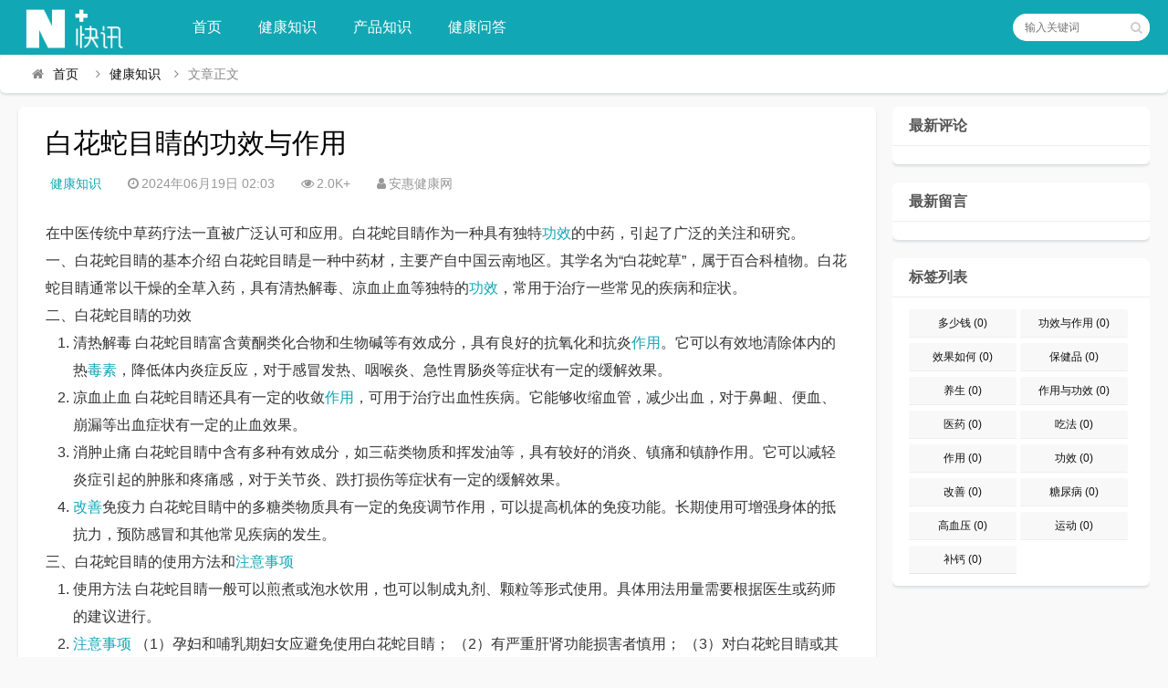

--- FILE ---
content_type: text/html; charset=utf-8
request_url: https://www.jk361.net/561.html
body_size: 6978
content:

<!DOCTYPE html>
<html lang="zh-CN">
<head>
<meta charset="UTF-8">
<meta name="viewport" content="width=device-width, initial-scale=1.0, minimum-scale=1.0, maximum-scale=1.0, user-scalable=no">
<meta name="renderer" content="webkit">
<meta name="force-rendering" content="webkit">
<meta http-equiv="X-UA-Compatible" content="IE=edge,Chrome=1">
<meta name="applicable-device" content="pc,mobile"> 
<title>白花蛇目睛的功效与作用-安惠健康网</title>
<meta name="keywords" content="" />
<meta name="description" content="在中医传统中草药疗法一直被广泛认可和应用。白花蛇目睛作为一种具有独特功效的中药，引起了广泛的关注和研究。..." />
<link rel="shortcut icon" href="https://www.jk361.net/zb_users/theme/suiranx_news/image/favicon_default.ico">
<link rel="stylesheet" href="https://www.jk361.net/zb_users/theme/suiranx_news/fontawesome/css/font-awesome.min.css" type="text/css">
<link rel="stylesheet" href="https://www.jk361.net/zb_users/theme/suiranx_news/style/style.css?ver=6.2" type="text/css">
<script src="https://www.jk361.net/zb_system/script/jquery-latest.min.js" type="text/javascript"></script>
<script src="https://www.jk361.net/zb_system/script/zblogphp.js" type="text/javascript"></script>
<script src="https://www.jk361.net/zb_system/script/c_html_js_add.php" type="text/javascript"></script>
<style type="text/css">
.com-submit,#header,.nav,#mainav .navbox,.swiper-pagination-bullet-active,#divTags li a:hover,a.page-numbers:hover,.tag-wrap a:hover,.loglist li.con:hover .more,.aside_hot .list-1, .aside_hot .list-2, .aside_hot .list-3,.header .contribute .a{background-color:#;}
a:hover,.mcolor,.wapost h2 i.fa,#backtop:hover,.art-main a{color:#;}
#sidebar .aside_new_search, #sidebar .widget{border-top:3px solid #;}
a.page-numbers:hover,.tag-wrap a:hover{border:1px solid #;}
.logbox blockquote{border-left: 4px solid #;}
.link-box .title{border-bottom:3px solid #;}
	    .nav ul ul,.nav li.active >a,.nav li:hover >a,.nav ul li:hover > ul{background-color:##1197a2;}</style>
</head>
<body>
    <div id="header">
        <div class="header wrap">
            <div class="logo">
                <a href="https://www.jk361.net/" title="安惠健康网"><img src="https://www.jk361.net/zb_users/theme/suiranx_news/image/logo_default.png" alt="安惠健康网"></a>
            </div>
            <div id="monavber" class="nav" data-type="article" data-infoid="2">
                <ul class="navbar">
                    <li id="nvabar-item-index"><a href="https://www.jk361.net/">首页</a></li>
                    <li id="navbar-category-2"><a href="https://www.jk361.net/jkzs.html">健康知识</a></li>



<li id="navbar-category-3"><a href="https://www.jk361.net/cpzs.html">产品知识</a></li>



<li id="navbar-category-6"><a href="https://www.jk361.net/ask/">健康问答</a></li>



                </ul>
            </div>           
                          
            <div id="mnav"><i class="fa fa-bars"></i></div>
            <div id="search"><i class="fa fa-search"></i></div>
            <div class="search">
                <form name="search" method="get" action="https://www.jk361.net/search.php?act=search">
                    <input type="text" name="q" placeholder="输入关键词"/>
                    <button type="submit" class="submit" value="搜索"><i class="fa fa-search"></i></button>
                </form>
            </div>
              
        </div>
    </div>   
      

<div class="breadnav pagenow card">
    <div class="wrap">
        <i class="fa fa-home"></i><a title="首页" href="https://www.jk361.net/">首页</a>
                <i class="fa fa-angle-right"></i><a href="https://www.jk361.net/jkzs.html" target="_blank">健康知识</a><i class="fa fa-angle-right"></i>文章正文                                    </div>
</div>
<div class="wrap">
    <!-- 广告位AD6  -->
                     
    <div id="content">
        <div id="contentleft">
    		            
<div class="logbox card">
    <h1>白花蛇目睛的功效与作用</h1>
    <div class="data">
        <a href="https://www.jk361.net/jkzs.html" class="mcolor">健康知识</a>
        <i class="fa fa-clock-o"></i>2024年06月19日 02:03        <span class="view-num"><i class="fa fa-eye"></i>2.0K+</span>
        <i class="fa fa-user"></i>安惠健康网		        
    </div>
    <!-- 广告位AD2  -->
                	    
    <div class="logcon">
        <div class="art-main"><div class="newsad"></div><p>在中医传统中草药疗法一直被广泛认可和应用。白花蛇目睛作为一种具有独特<a href="https://www.jk361.net/tags/gongxiao.html">功效</a>的中药，引起了广泛的关注和研究。</p><p>一、白花蛇目睛的基本介绍
白花蛇目睛是一种中药材，主要产自中国云南地区。其学名为“白花蛇草”，属于百合科植物。白花蛇目睛通常以干燥的全草入药，具有清热解毒、凉血止血等独特的<a href="https://www.jk361.net/tags/gongxiao.html"  target="_blank">功效</a>，常用于治疗一些常见的疾病和症状。</p><p>二、白花蛇目睛的功效</p><ol class=" list-paddingleft-2"><li><p>清热解毒
白花蛇目睛富含黄酮类化合物和生物碱等有效成分，具有良好的抗氧化和抗炎<a href="https://www.jk361.net/tags/zuoyong.html">作用</a>。它可以有效地清除体内的热<a href="https://www.jk361.net/tags/dusu.html">毒素</a>，降低体内炎症反应，对于感冒发热、咽喉炎、急性胃肠炎等症状有一定的缓解效果。</p></li><li><p>凉血止血
白花蛇目睛还具有一定的收敛<a href="https://www.jk361.net/tags/zuoyong.html"  target="_blank">作用</a>，可用于治疗出血性疾病。它能够收缩血管，减少出血，对于鼻衄、便血、崩漏等出血症状有一定的止血效果。</p></li><li><p>消肿止痛
白花蛇目睛中含有多种有效成分，如三萜类物质和挥发油等，具有较好的消炎、镇痛和镇静作用。它可以减轻炎症引起的肿胀和疼痛感，对于关节炎、跌打损伤等症状有一定的缓解效果。</p></li><li><p><a href="https://www.jk361.net/tags/gaishan.html">改善</a>免疫力
白花蛇目睛中的多糖类物质具有一定的免疫调节作用，可以提高机体的免疫功能。长期使用可增强身体的抵抗力，预防感冒和其他常见疾病的发生。</p></li></ol><p>三、白花蛇目睛的使用方法和<a href="https://www.jk361.net/tags/zhuyishixiang.html">注意事项</a></p><ol class=" list-paddingleft-2"><li><p>使用方法
白花蛇目睛一般可以煎煮或泡水饮用，也可以制成丸剂、颗粒等形式使用。具体用法用量需要根据医生或药师的建议进行。</p></li><li><p><a href="https://www.jk361.net/tags/zhuyishixiang.html"  target="_blank">注意事项</a>
（1）孕妇和哺乳期妇女应避免使用白花蛇目睛；
（2）有严重肝肾功能损害者慎用；
（3）对白花蛇目睛或其他药物过敏者禁用；
（4）在使用白花蛇目睛期间，应注意观察身体反应，如有不适应及时停止使用并咨询医生。</p></li></ol><p>四、总结
白花蛇目睛作为一种传统中药材，具有多种<a href="https://www.jk361.net/tags/gongxiaoyuzuoyong.html">功效与作用</a>。它不仅可以清热解毒、凉血止血，还有助于消肿止痛、<a href="https://www.jk361.net/tags/gaishan.html"  target="_blank">改善</a>免疫力。使用白花蛇目睛时需要注意适量使用和遵循医嘱，尤其是孕妇和特殊人群需要特别注意。通过合理使用和应用白花蛇目睛，我们能够更好地发挥其药用价值，促进身体<a href="https://www.jk361.net/tags/jiankang.html">健康</a>和疾病康复。</p><p>结语：
我深知文章内容的质量和排版对于优化排名的重要性。通过对文章首段的介绍，读者已经了解了文章的中心思想，并且对白花蛇目睛的<a href="https://www.jk361.net/tags/gongxiaoyuzuoyong.html"  target="_blank">功效与作用</a>有了初步了解。在接下来的内容中，我详细介绍了白花蛇目睛的基本介绍、功效、使用方法和注意事项等方面的内容，以满足读者的需求并解答相关问题。我在文中使用了专业的话语和术语，使文章更具有可信度和权威性。我通过简洁而有力的结尾总结了全文内容，进一步强调了合理使用和应用白花蛇目睛的必要性。希望这篇文章能够满足读者的期望，为他们在了解和使用白花蛇目睛方面提供有价值的信息。如果您还有任何疑问或需要进一步了解，请随时与我联系。</p><div class="newsad"></div></div>
        <p id="tag-wrap" class="tag-wrap">
        	    	</p> 
        <!-- 广告位AD3  -->
                            	   
                <div class="nextlog">
                        <a href="https://www.jk361.net/560.html" class="prev">
                <small>上一篇</small>
                <i class="fa fa-angle-left fa-3x"></i>
                <h2>蟛蜞的功效与作用</h2>
            </a>
                        
                        <a href="https://www.jk361.net/562.html" class="next">
                <small>下一篇</small>
                <h2>八哥的功效与作用</h2>
                <i class="fa fa-angle-right fa-3x"></i>
            </a>
                    </div>	
                <div class="link-box">
            <p class="title">相关文章</p>
            <ul class="loglist"> 
                                                <li class="con">
                        <div class="info"> 
                            <span class="sn"><a href="https://www.jk361.net/jkzs.html" class="mcolor">健康知识</a></span>
                        </div>
                        <div class="des">
                            <a class="h2" href="https://www.jk361.net/709.html" title="麦冬的功效与作用">麦冬的功效与作用</a>
                            <a href="https://www.jk361.net/709.html" title="麦冬的功效与作用" class="pic">
                                <img class="img br img-cover" src="https://www.jk361.net/zb_users/theme/suiranx_news/image/random_img/9.jpg" alt="麦冬的功效与作用">
                            </a>
                            <div class="text">
                              <p>在传统中医中，麦冬（学名：Ophiopogon japonicus）是一种被广泛使用的草药，它拥有悠久的历史和丰富的药用价值。本文将详细介绍麦冬的功效...</p>
                              <p class="data">
                                <span class="time"><i class="fa fa-clock-o"></i>2025-01-13</span>
                                <span class="view"><i class="fa fa-eye"></i>2.4K+</span>
                                <span class="tag">
                                                        			</span>
                              </p>
                            </div>
                        </div>
                        <a href="https://www.jk361.net/709.html" title="麦冬的功效与作用" class="more">详细阅读<i class="fa fa-angle-right"></i></a> 
                    </li>  
                                    <li class="con">
                        <div class="info"> 
                            <span class="sn"><a href="https://www.jk361.net/jkzs.html" class="mcolor">健康知识</a></span>
                        </div>
                        <div class="des">
                            <a class="h2" href="https://www.jk361.net/708.html" title="西洋参的功效与作用">西洋参的功效与作用</a>
                            <a href="https://www.jk361.net/708.html" title="西洋参的功效与作用" class="pic">
                                <img class="img br img-cover" src="https://www.jk361.net/zb_users/theme/suiranx_news/image/random_img/4.jpg" alt="西洋参的功效与作用">
                            </a>
                            <div class="text">
                              <p>西洋参，作为一种珍贵的药材，自古以来就被广泛应用于中医药中。它不仅具有滋补强壮、提高免疫力的作用，还对许多疾病有着独特的治疗效果。本文将详细介绍西洋参...</p>
                              <p class="data">
                                <span class="time"><i class="fa fa-clock-o"></i>2024-12-18</span>
                                <span class="view"><i class="fa fa-eye"></i>2.5K+</span>
                                <span class="tag">
                                                        			</span>
                              </p>
                            </div>
                        </div>
                        <a href="https://www.jk361.net/708.html" title="西洋参的功效与作用" class="more">详细阅读<i class="fa fa-angle-right"></i></a> 
                    </li>  
                                    <li class="con">
                        <div class="info"> 
                            <span class="sn"><a href="https://www.jk361.net/jkzs.html" class="mcolor">健康知识</a></span>
                        </div>
                        <div class="des">
                            <a class="h2" href="https://www.jk361.net/693.html" title="活络油的作用与功效">活络油的作用与功效</a>
                            <a href="https://www.jk361.net/693.html" title="活络油的作用与功效" class="pic">
                                <img class="img br img-cover" src="https://www.jk361.net/zb_users/theme/suiranx_news/image/random_img/4.jpg" alt="活络油的作用与功效">
                            </a>
                            <div class="text">
                              <p>人们常常因为长时间的工作或学习而感到身体疲惫和肌肉僵硬。活络油作为一种传统的外用保健品，因其独特的作用与功效，越来越受到人们的青睐。本文将详细介绍活络...</p>
                              <p class="data">
                                <span class="time"><i class="fa fa-clock-o"></i>2024-11-28</span>
                                <span class="view"><i class="fa fa-eye"></i>1.7K+</span>
                                <span class="tag">
                                                        			</span>
                              </p>
                            </div>
                        </div>
                        <a href="https://www.jk361.net/693.html" title="活络油的作用与功效" class="more">详细阅读<i class="fa fa-angle-right"></i></a> 
                    </li>  
                                    <li class="con">
                        <div class="info"> 
                            <span class="sn"><a href="https://www.jk361.net/jkzs.html" class="mcolor">健康知识</a></span>
                        </div>
                        <div class="des">
                            <a class="h2" href="https://www.jk361.net/689.html" title="肾阳虚食疗方法：传统与现代的结合">肾阳虚食疗方法：传统与现代的结合</a>
                            <a href="https://www.jk361.net/689.html" title="肾阳虚食疗方法：传统与现代的结合" class="pic">
                                <img class="img br img-cover" src="https://www.jk361.net/zb_users/theme/suiranx_news/image/random_img/10.jpg" alt="肾阳虚食疗方法：传统与现代的结合">
                            </a>
                            <div class="text">
                              <p>在中医理论中，肾阳虚是指肾脏阳气不足的状态。这种状况可能导致身体多种不适症状，如畏寒、乏力、腰膝酸软等。食疗作为一种温和的治疗方法，对于改善和缓解肾阳...</p>
                              <p class="data">
                                <span class="time"><i class="fa fa-clock-o"></i>2024-11-20</span>
                                <span class="view"><i class="fa fa-eye"></i>1.3K+</span>
                                <span class="tag">
                                                        			</span>
                              </p>
                            </div>
                        </div>
                        <a href="https://www.jk361.net/689.html" title="肾阳虚食疗方法：传统与现代的结合" class="more">详细阅读<i class="fa fa-angle-right"></i></a> 
                    </li>  
                                    <li class="con">
                        <div class="info"> 
                            <span class="sn"><a href="https://www.jk361.net/jkzs.html" class="mcolor">健康知识</a></span>
                        </div>
                        <div class="des">
                            <a class="h2" href="https://www.jk361.net/680.html" title="橄榄油对男性性功能的好处：一项全面分析">橄榄油对男性性功能的好处：一项全面分析</a>
                            <a href="https://www.jk361.net/680.html" title="橄榄油对男性性功能的好处：一项全面分析" class="pic">
                                <img class="img br img-cover" src="https://www.jk361.net/zb_users/theme/suiranx_news/image/random_img/8.jpg" alt="橄榄油对男性性功能的好处：一项全面分析">
                            </a>
                            <div class="text">
                              <p>男性健康问题越来越受到重视。男性性功能问题尤为突出。许多男性都在寻找提高性功能的方法，而橄榄油作为一种天然的食用油，近年来被认为对男性性功能有一定的好...</p>
                              <p class="data">
                                <span class="time"><i class="fa fa-clock-o"></i>2024-11-18</span>
                                <span class="view"><i class="fa fa-eye"></i>1.8K+</span>
                                <span class="tag">
                                                        			</span>
                              </p>
                            </div>
                        </div>
                        <a href="https://www.jk361.net/680.html" title="橄榄油对男性性功能的好处：一项全面分析" class="more">详细阅读<i class="fa fa-angle-right"></i></a> 
                    </li>  
                                    <li class="con">
                        <div class="info"> 
                            <span class="sn"><a href="https://www.jk361.net/jkzs.html" class="mcolor">健康知识</a></span>
                        </div>
                        <div class="des">
                            <a class="h2" href="https://www.jk361.net/676.html" title="传统中医补肾法：古老智慧的现代应用">传统中医补肾法：古老智慧的现代应用</a>
                            <a href="https://www.jk361.net/676.html" title="传统中医补肾法：古老智慧的现代应用" class="pic">
                                <img class="img br img-cover" src="https://www.jk361.net/zb_users/theme/suiranx_news/image/random_img/5.jpg" alt="传统中医补肾法：古老智慧的现代应用">
                            </a>
                            <div class="text">
                              <p>传统中医补肾法：古老智慧的现代应用 随着生活节奏的加快和工作压力的增大，越来越多的人开始关注自身的健康问题，尤其是肾脏健康。作为人体重要的代谢器官，肾...</p>
                              <p class="data">
                                <span class="time"><i class="fa fa-clock-o"></i>2024-11-16</span>
                                <span class="view"><i class="fa fa-eye"></i>1.4K+</span>
                                <span class="tag">
                                                        			</span>
                              </p>
                            </div>
                        </div>
                        <a href="https://www.jk361.net/676.html" title="传统中医补肾法：古老智慧的现代应用" class="more">详细阅读<i class="fa fa-angle-right"></i></a> 
                    </li>  
                                    <li class="con">
                        <div class="info"> 
                            <span class="sn"><a href="https://www.jk361.net/jkzs.html" class="mcolor">健康知识</a></span>
                        </div>
                        <div class="des">
                            <a class="h2" href="https://www.jk361.net/675.html" title="孕妇可以吃桂皮吗">孕妇可以吃桂皮吗</a>
                            <a href="https://www.jk361.net/675.html" title="孕妇可以吃桂皮吗" class="pic">
                                <img class="img br img-cover" src="https://www.jk361.net/zb_users/theme/suiranx_news/image/random_img/10.jpg" alt="孕妇可以吃桂皮吗">
                            </a>
                            <div class="text">
                              <p>桂皮的成分与功效 桂皮学名为Cinnamomum cassia，是樟科植物肉桂的干燥树皮。桂皮含......</p>
                              <p class="data">
                                <span class="time"><i class="fa fa-clock-o"></i>2024-11-15</span>
                                <span class="view"><i class="fa fa-eye"></i>1.7K+</span>
                                <span class="tag">
                                                        			</span>
                              </p>
                            </div>
                        </div>
                        <a href="https://www.jk361.net/675.html" title="孕妇可以吃桂皮吗" class="more">详细阅读<i class="fa fa-angle-right"></i></a> 
                    </li>  
                                    <li class="con">
                        <div class="info"> 
                            <span class="sn"><a href="https://www.jk361.net/jkzs.html" class="mcolor">健康知识</a></span>
                        </div>
                        <div class="des">
                            <a class="h2" href="https://www.jk361.net/671.html" title="桂皮的作用与功效是什么">桂皮的作用与功效是什么</a>
                            <a href="https://www.jk361.net/671.html" title="桂皮的作用与功效是什么" class="pic">
                                <img class="img br img-cover" src="https://www.jk361.net/zb_users/theme/suiranx_news/image/random_img/9.jpg" alt="桂皮的作用与功效是什么">
                            </a>
                            <div class="text">
                              <p>桂皮一直被广泛使用，不仅因为它独特的香气和风味，还因为其丰富的健康益处。本文将探讨桂皮的主要作用与功效，帮助您更好地了解这种珍贵的香料。 1. 桂皮的...</p>
                              <p class="data">
                                <span class="time"><i class="fa fa-clock-o"></i>2024-11-13</span>
                                <span class="view"><i class="fa fa-eye"></i>1.4K+</span>
                                <span class="tag">
                                                        			</span>
                              </p>
                            </div>
                        </div>
                        <a href="https://www.jk361.net/671.html" title="桂皮的作用与功效是什么" class="more">详细阅读<i class="fa fa-angle-right"></i></a> 
                    </li>  
                                        
            </ul>
        </div> 
	</div>
</div>
            	
    	</div>
        <div id="sidebar">
            
<section id="divComments" class="widget widget_suiranx_news_avatarcomment sb br mb">            <h3><span>最新评论</span></h3>                    <ul class="widget-content divComments"></ul>        </section><section id="divComments" class="widget widget_comments sb br mb">            <h3><span>最新留言</span></h3>                    <ul class="widget-content divComments"></ul>        </section><section id="divTags" class="widget widget_tags sb br mb">            <h3><span>标签列表</span></h3>                    <ul class="widget-content divTags"><li><a title="多少钱" href="https://www.jk361.net/tags/duoshaoqian.html">多少钱<span class="tag-count"> (0)</span></a></li>
<li><a title="功效与作用" href="https://www.jk361.net/tags/gongxiaoyuzuoyong.html">功效与作用<span class="tag-count"> (0)</span></a></li>
<li><a title="效果如何" href="https://www.jk361.net/tags/xiaoguoruhe.html">效果如何<span class="tag-count"> (0)</span></a></li>
<li><a title="保健品" href="https://www.jk361.net/tags/baojianpin.html">保健品<span class="tag-count"> (0)</span></a></li>
<li><a title="养生" href="https://www.jk361.net/tags/yangsheng.html">养生<span class="tag-count"> (0)</span></a></li>
<li><a title="作用与功效" href="https://www.jk361.net/tags/zuoyongyugongxiao.html">作用与功效<span class="tag-count"> (0)</span></a></li>
<li><a title="医药" href="https://www.jk361.net/tags/yiyao.html">医药<span class="tag-count"> (0)</span></a></li>
<li><a title="吃法" href="https://www.jk361.net/tags/chifa.html">吃法<span class="tag-count"> (0)</span></a></li>
<li><a title="作用" href="https://www.jk361.net/tags/zuoyong.html">作用<span class="tag-count"> (0)</span></a></li>
<li><a title="功效" href="https://www.jk361.net/tags/gongxiao.html">功效<span class="tag-count"> (0)</span></a></li>
<li><a title="改善" href="https://www.jk361.net/tags/gaishan.html">改善<span class="tag-count"> (0)</span></a></li>
<li><a title="糖尿病" href="https://www.jk361.net/tags/tangniaobing.html">糖尿病<span class="tag-count"> (0)</span></a></li>
<li><a title="高血压" href="https://www.jk361.net/tags/gaoxueya.html">高血压<span class="tag-count"> (0)</span></a></li>
<li><a title="运动" href="https://www.jk361.net/tags/yundong.html">运动<span class="tag-count"> (0)</span></a></li>
<li><a title="补钙" href="https://www.jk361.net/tags/bugai.html">补钙<span class="tag-count"> (0)</span></a></li>
</ul>        </section>        </div>
    </div>
</div>

<div id="footerbar">
    <div class="wrap">
        <span><a href="https://www.jk361.net/">安惠健康网</a></span>
        Copyright © 2024
<br>声明：本站图/文均来自于网络收集,仅供参考,不作为医疗诊断依据。
<span><a rel="nofollow" href="https://beian.miit.gov.cn" target="_blank">皖ICP备2024044394号-1</a></span> 

<a href="sitemaps.xml">网站地图</a> 
<a href="sitemap_article_1.html">文章地图</a> 
<a href="/xymk.html">享硬玛卡官网</a> 
<a href="https://www.kcmshop.com/ask">一德堂问答</a> 

    </div>
</div>
<div id="backtop"><span class="fa fa-chevron-circle-up"></span></div>
<script src="https://www.jk361.net/zb_users/theme/suiranx_news/script/common.js" type="text/javascript"></script>
<script src="https://www.jk361.net/zb_users/theme/suiranx_news/script/scrolltxt.js" type="text/javascript"></script>
<script type="text/javascript">
    $(document).ready(function() {
        $("#croll").textSlider({line: 1, speed: 1000, timer: 3000});
    })
</script>
<!--初始化Swiper-->
<script>
    var swiper = new Swiper('.swiper-container', {
    pagination: '.swiper-pagination',
    nextButton: '.swiper-button-next',
    prevButton: '.swiper-button-prev',
    centeredSlides: true,
    autoplay: 3500,
    slidesPerView: 1,
    paginationClickable: true,
    autoplayDisableOnInteraction: false,
    spaceBetween: 0,
    loop: true
 });
</script>  
<!--[if lt IE 9]><script src="https://www.jk361.net/zb_users/theme/suiranx_news/script/html5-css3.js"></script><![endif]-->
<!--统计代码-->
<script>
var _hmt = _hmt || [];
(function() {
  var hm = document.createElement("script");
  hm.src = "https://hm.baidu.com/hm.js?f6a83cfc8138641a76139fe6b5156490";
  var s = document.getElementsByTagName("script")[0]; 
  s.parentNode.insertBefore(hm, s);
})();
</script>

</body>
</html><!--51.70 ms , 12 queries , 4008kb memory , 0 error-->

--- FILE ---
content_type: text/css
request_url: https://www.jk361.net/zb_users/theme/suiranx_news/style/style.css?ver=6.2
body_size: 12369
content:
@charset "utf-8";
*{padding:0;margin:0}
#sidebar section,.card {box-shadow: 0 2px 3px rgba(35,51,64,.15);background-color: #fff;border-radius:6px;border:none!important;}
.img-cover{object-fit:cover}
.card-hoverable{will-change: transform box-shadow;transition: box-shadow .25s ease-out,-webkit-transform .25s ease-out;transition: transform .25s ease-out,box-shadow .25s ease-out;transition: transform .25s ease-out,box-shadow .25s ease-out,-webkit-transform .25s ease-out;}
.card-hoverable:hover {box-shadow: 0 14px 28px 10px rgba(35,51,64,.35) !important;-webkit-transform: translateY(-2px);transform: translateY(-2px);}
.fl{float:left;}
.fr{float:right;}
.mb{margin-bottom:15px;}
ul{list-style:none}
img{border:0;transition:all .3s linear}
input,select{font-size:12px;vertical-align:middle}
em,i{font-style:normal}
a{color:#111;text-decoration:none;transition:all .3s linear;-webkit-transition:all .3s linear}
a:hover{color:#12A7B4}
body{color:#555;font-family:"\5FAE\8F6F\96C5\9ED1","\82F9\679C\4E3D\4E2D\9ED1",Arial,Helvetica,sans-serif;font-size:14px;background-color:#f9f9f9;background-repeat:repeat}
.multi-ellipsis{position:relative;line-height:1.2em!important;height:2.4em!important;overflow:hidden}
.multi-ellipsis:after{content:"";font-weight:700;position:absolute;bottom:0;right:0;padding-left:20px;background:-webkit-linear-gradient(left,transparent,#fff 62%);background:-o-linear-gradient(right,transparent,#fff 62%);background:-moz-linear-gradient(right,transparent,#fff 62%);background:linear-gradient(to right,transparent,#fff 62%)}
.wrap{width:1240px;margin:0 auto}
.clearfix:after{content:".";display:block;height:0;clear:both;visibility:hidden}
.clear{clear:both}
.ellipsis {overflow: hidden;text-overflow: ellipsis;white-space: nowrap;}
.aside_hot .list{padding-right:5px;font-size: 14px;font-weight: 700;font-family: Georgia,"Times New Roman",Times,serif;background: #ddd;border-radius: 4px;display: inline-block;text-align: center;width: 25px;height: 25px;line-height: 25px;padding: 0!important;}
.aside_hot .list-1,.aside_hot .list-2,.aside_hot .list-3{font-size: 14px;color: #FFF;background-color: #12A7B4;border-radius: 4px;}
.aside_hot li a{padding-left: 8px;}
#topnav{height:28px;line-height:28px;font-size:12px;background:#1197a2;clear:both}
#topnav .tnlt{float:left;max-width:50%;color:#fff;text-overflow:ellipsis;white-space:nowrap;overflow:hidden}
#topnav .tnrt{float:right}
#topnav .tnrt a{color:#fff;margin-left:15px}
#topnav .tnrt a i.fa{color:#fff;margin-right:3px}
#header{height: 60px;line-height: 60px;background-color: #12A7B4;margin-bottom: 20px;position: fixed;top: 0;z-index: 99992; width: 100%;}
.header{}
.logo{float: left;font-size: 0;}
.logo img{max-height: 60px;vertical-align: middle;}

.nav{float: left;margin-left: 30px;background-color: #12A7B4;}
.nav ul{list-style: none;}
.nav li{float: left;font-size: 16px;position: relative;z-index: 8888888;}
.nav li+#nvabar-item-index{display: none;}
.nav li a{color: #fff;padding: 0 20px;display: inline-block;}
.nav li:hover > a{background-color: #1197a2;}
.nav li.active > a{background-color: #1197a2;}
.nav ul ul{display: none;background-color: #12A7B4;position: absolute;top: 100%;left: 0;}
.nav ul li:hover > ul{display: block;background-color: #1197a2;}
.nav ul ul li{white-space: nowrap;line-height: 45px;}

.nav ul ul ul{top: 0;left: 100%;}
.search{float: right;margin-top: 15px;position:relative;}
.search form{width: 150px;height: 30px;line-height: 30px;overflow: hidden;color: #ddd;}
.search form input{float: left;width: 100%;height: 30px;line-height: 28px;-webkit-box-sizing: border-box;-moz-box-sizing: border-box;box-sizing: border-box;border: 1px solid #fff;border-right: 0;padding-left: 8%;border-radius:100px;}
.search form button{position:absolute;right:0;width: 30px;height: 30px;line-height: 30px;text-align: center;-webkit-box-sizing: border-box;-mo-box-sizing: border-box;-ms-box-sizing: border-box;box-sizing: border-box;background-color: #fff;border: 1px solid #fff;border-left: 0;color: #cbcbcb;border-radius:100px;cursor:pointer;}
.header .contribute .a{display:block;margin:15px 20px;height:30px;line-height:30px;padding:0 1em;text-align:center;border-radius:4px;background-color:#12A7B4;border:1px solid rgba(255,255,255,.3);color:#fff;font-size:16px;}
.header .contribute .a:hover{border:1px solid rgba(255,255,255,.8);}
.header .login{width:60px;height:60px;line-height:60px;text-align: center;margin-right:-15px;}
.header .login a{display:block;color:#333;}
.header .login i{font-size:24px;height:60px;line-height:60px;color:#fff;}
/*栏目通栏的样式*/
.content-full{width:100%!important;}
.content-full .wapost{width:260px;}
.content-full .wapost:nth-child(3n+3){margin-right:18px;}
.content-full .wapost:nth-child(4n){margin-right:0;}
/*自适应CSS*/
#mnav,#search,.muser{display: none;}
@media screen and (max-width: 1200px) {
    .container{width: 98%;margin-left: 1%;margin-right: 1%}
    body{margin-top: 55px;}
    #header{width: 100%; height: 45px;line-height: 45px;margin-bottom: 0; position: fixed;z-index: 99992;top: 0;}
    .logo{width: 100%;text-align: center;}
    .logo img{max-height: 45px;}
    
    #mnav,#search{display: block;position: absolute;top: 0;color: #fff;cursor: pointer;width: 45px;height: 45px;text-align: center;line-height:45px;}
    #mnav{left:0%;}
    #search{right:0;}
    #mnav i,#search i{width: 45px;height: 45px;text-align: center;line-height:45px;}

    .nav{display: none; margin-left: 0;width: 100%;position: absolute;z-index: 99999;top: 45px; left: 0;right: 0;background-color: #1197a2;padding: 30px 10px;}
    .nav li{float: none;width: 100%;position: static;}
    .nav li a{padding: 0 5px;display: block;}
/*  .nav ul li:hover ul{display: none;}*/
    .nav ul{text-indent:10px;}
    .nav ul ul{display: block;position: static;padding-left: 3%;overflow: hidden;}
    .nav ul ul li{line-height: 30px;float: left;margin-right: 10px;width: auto;}
    .nav ul ul ul{display: none;}
    .nav ul ul li:hover ul{display: none;}

    .search{display: none;float: none;margin-top: 0; position: absolute;top: 100%;left: 0;right: 0; background-color: #1197a2;}
    .search form{width: 90%;margin: 10px auto;height: 38px;line-height: 36px;}
    .search form input{height: 38px;line-height: 36px;}
    .search form button{width:38px;height: 38px;line-height: 36px;right:30px;}

    .user{display: none;}
    .muser{display: block; position: absolute;top: 0;right: 12%;font-size: 14px;}
    .muser a{color: #eee;display: block;}
    /* .search{display: none; width: 100%;padding:20px;position: absolute;top: 45px; left: 0;right: 0;} */
}

#content{padding:0;clear:both}
.index-breadcrumb{padding-top:80px;}
#contentleft{float:left;width:940px}
.swiper-container{margin:0 auto;position:relative;overflow:hidden;z-index:1}
.swiper-container-no-flexbox .swiper-slide{float:left}
.swiper-container-vertical>.swiper-wrapper{-webkit-box-orient:vertical;-moz-box-orient:vertical;-ms-flex-direction:column;-webkit-flex-direction:column;flex-direction:column}
.swiper-wrapper{position:relative;width:100%;height:100%;z-index:1;display:-webkit-box;display:-moz-box;display:-ms-flexbox;display:-webkit-flex;display:flex;-webkit-transform-style:preserve-3d;-moz-transform-style:preserve-3d;-ms-transform-style:preserve-3d;transform-style:preserve-3d;-webkit-transition-property:-webkit-transform;-moz-transition-property:-moz-transform;-o-transition-property:-o-transform;-ms-transition-property:-ms-transform;transition-property:transform;-webkit-box-sizing:content-box;-moz-box-sizing:content-box;box-sizing:content-box}
.swiper-container-android .swiper-slide,.swiper-wrapper{-webkit-transform:translate3d(0,0,0);-moz-transform:translate3d(0,0,0);-o-transform:translate(0,0);-ms-transform:translate3d(0,0,0);transform:translate3d(0,0,0)}
.swiper-container-multirow>.swiper-wrapper{-webkit-box-lines:multiple;-moz-box-lines:multiple;-ms-fles-wrap:wrap;-webkit-flex-wrap:wrap;flex-wrap:wrap}
.swiper-container-free-mode>.swiper-wrapper{-webkit-transition-timing-function:ease-out;-moz-transition-timing-function:ease-out;-ms-transition-timing-function:ease-out;-o-transition-timing-function:ease-out;transition-timing-function:ease-out;margin:0 auto}
.swiper-slide{-webkit-transform-style:preserve-3d;-moz-transform-style:preserve-3d;-ms-transform-style:preserve-3d;transform-style:preserve-3d;-webkit-flex-shrink:0;-ms-flex:0 0 auto;flex-shrink:0;width:100%;height:100%;position:relative}
.swiper-container .swiper-notification{position:absolute;left:0;top:0;pointer-events:none;opacity:0;z-index:-1000}
.swiper-wp8-horizontal{-ms-touch-action:pan-y;touch-action:pan-y}
.swiper-wp8-vertical{-ms-touch-action:pan-x;touch-action:pan-x}
.swiper-button-next,.swiper-button-prev{position:absolute;top:50%;width:27px;height:44px;margin-top:-22px;z-index:10;cursor:pointer;-moz-background-size:27px 44px;-webkit-background-size:27px 44px;background-size:27px 44px;background-position:center;background-repeat:no-repeat}
.swiper-button-next.swiper-button-disabled,.swiper-button-prev.swiper-button-disabled{opacity:.35;cursor:auto;pointer-events:none}
.swiper-button-prev,.swiper-container-rtl .swiper-button-next{background-image:url("data:image/svg+xml;charset=utf-8,%3Csvg%20xmlns%3D'http%3A%2F%2Fwww.w3.org%2F2000%2Fsvg'%20viewBox%3D'0%200%2027%2044'%3E%3Cpath%20d%3D'M0%2C22L22%2C0l2.1%2C2.1L4.2%2C22l19.9%2C19.9L22%2C44L0%2C22L0%2C22L0%2C22z'%20fill%3D'%23007aff'%2F%3E%3C%2Fsvg%3E");left:10px;right:auto}
.swiper-button-prev.swiper-button-black,.swiper-container-rtl .swiper-button-next.swiper-button-black{background-image:url("data:image/svg+xml;charset=utf-8,%3Csvg%20xmlns%3D'http%3A%2F%2Fwww.w3.org%2F2000%2Fsvg'%20viewBox%3D'0%200%2027%2044'%3E%3Cpath%20d%3D'M0%2C22L22%2C0l2.1%2C2.1L4.2%2C22l19.9%2C19.9L22%2C44L0%2C22L0%2C22L0%2C22z'%20fill%3D'%23000000'%2F%3E%3C%2Fsvg%3E")}
.swiper-button-prev.swiper-button-white,.swiper-container-rtl .swiper-button-next.swiper-button-white{background-image:url("data:image/svg+xml;charset=utf-8,%3Csvg%20xmlns%3D'http%3A%2F%2Fwww.w3.org%2F2000%2Fsvg'%20viewBox%3D'0%200%2027%2044'%3E%3Cpath%20d%3D'M0%2C22L22%2C0l2.1%2C2.1L4.2%2C22l19.9%2C19.9L22%2C44L0%2C22L0%2C22L0%2C22z'%20fill%3D'%23ffffff'%2F%3E%3C%2Fsvg%3E")}
.swiper-button-next,.swiper-container-rtl .swiper-button-prev{background-image:url("data:image/svg+xml;charset=utf-8,%3Csvg%20xmlns%3D'http%3A%2F%2Fwww.w3.org%2F2000%2Fsvg'%20viewBox%3D'0%200%2027%2044'%3E%3Cpath%20d%3D'M27%2C22L27%2C22L5%2C44l-2.1-2.1L22.8%2C22L2.9%2C2.1L5%2C0L27%2C22L27%2C22z'%20fill%3D'%23007aff'%2F%3E%3C%2Fsvg%3E");right:10px;left:auto}
.swiper-button-next.swiper-button-black,.swiper-container-rtl .swiper-button-prev.swiper-button-black{background-image:url("data:image/svg+xml;charset=utf-8,%3Csvg%20xmlns%3D'http%3A%2F%2Fwww.w3.org%2F2000%2Fsvg'%20viewBox%3D'0%200%2027%2044'%3E%3Cpath%20d%3D'M27%2C22L27%2C22L5%2C44l-2.1-2.1L22.8%2C22L2.9%2C2.1L5%2C0L27%2C22L27%2C22z'%20fill%3D'%23000000'%2F%3E%3C%2Fsvg%3E")}
.swiper-button-next.swiper-button-white,.swiper-container-rtl .swiper-button-prev.swiper-button-white{background-image:url("data:image/svg+xml;charset=utf-8,%3Csvg%20xmlns%3D'http%3A%2F%2Fwww.w3.org%2F2000%2Fsvg'%20viewBox%3D'0%200%2027%2044'%3E%3Cpath%20d%3D'M27%2C22L27%2C22L5%2C44l-2.1-2.1L22.8%2C22L2.9%2C2.1L5%2C0L27%2C22L27%2C22z'%20fill%3D'%23ffffff'%2F%3E%3C%2Fsvg%3E")}
.swiper-pagination{position:absolute;text-align:center;-webkit-transition:.3s;-moz-transition:.3s;-o-transition:.3s;transition:.3s;-webkit-transform:translate3d(0,0,0);-ms-transform:translate3d(0,0,0);-o-transform:translate3d(0,0,0);transform:translate3d(0,0,0);z-index:10}
.swiper-pagination.swiper-pagination-hidden{opacity:0}
.swiper-pagination-bullet{width:8px;height:8px;display:inline-block;border-radius:100%;background:#000;opacity:.2}
.swiper-pagination-clickable .swiper-pagination-bullet{cursor:pointer}
.swiper-pagination-white .swiper-pagination-bullet{background:#fff}
.swiper-pagination-bullet-active{opacity:1;background:#007aff}
.swiper-pagination-white .swiper-pagination-bullet-active{background:#fff}
.swiper-pagination-black .swiper-pagination-bullet-active{background:#000}
.swiper-container-vertical>.swiper-pagination{right:10px;top:50%;-webkit-transform:translate3d(0,-50%,0);-moz-transform:translate3d(0,-50%,0);-o-transform:translate(0,-50%);-ms-transform:translate3d(0,-50%,0);transform:translate3d(0,-50%,0)}
.swiper-container-vertical>.swiper-pagination .swiper-pagination-bullet{margin:5px 0;display:block}
.swiper-container-horizontal>.swiper-pagination{bottom:10px;left:0;width:100%}
.swiper-container-horizontal>.swiper-pagination .swiper-pagination-bullet{margin:0 5px}
.swiper-container-3d{-webkit-perspective:1200px;-moz-perspective:1200px;-o-perspective:1200px;perspective:1200px}
.swiper-container-3d .swiper-cube-shadow,.swiper-container-3d .swiper-slide,.swiper-container-3d .swiper-slide-shadow-bottom,.swiper-container-3d .swiper-slide-shadow-left,.swiper-container-3d .swiper-slide-shadow-right,.swiper-container-3d .swiper-slide-shadow-top,.swiper-container-3d .swiper-wrapper{-webkit-transform-style:preserve-3d;-moz-transform-style:preserve-3d;-ms-transform-style:preserve-3d;transform-style:preserve-3d}
.swiper-container-3d .swiper-slide-shadow-bottom,.swiper-container-3d .swiper-slide-shadow-left,.swiper-container-3d .swiper-slide-shadow-right,.swiper-container-3d .swiper-slide-shadow-top{position:absolute;left:0;top:0;width:100%;height:100%;pointer-events:none;z-index:10}
.swiper-container-3d .swiper-slide-shadow-left{background-image:-webkit-gradient(linear,left top,right top,from(rgba(0,0,0,.5)),to(rgba(0,0,0,0)));background-image:-webkit-linear-gradient(right,rgba(0,0,0,.5),rgba(0,0,0,0));background-image:-moz-linear-gradient(right,rgba(0,0,0,.5),rgba(0,0,0,0));background-image:-o-linear-gradient(right,rgba(0,0,0,.5),rgba(0,0,0,0));background-image:linear-gradient(to left,rgba(0,0,0,.5),rgba(0,0,0,0))}
.swiper-container-3d .swiper-slide-shadow-right{background-image:-webkit-gradient(linear,right top,left top,from(rgba(0,0,0,.5)),to(rgba(0,0,0,0)));background-image:-webkit-linear-gradient(left,rgba(0,0,0,.5),rgba(0,0,0,0));background-image:-moz-linear-gradient(left,rgba(0,0,0,.5),rgba(0,0,0,0));background-image:-o-linear-gradient(left,rgba(0,0,0,.5),rgba(0,0,0,0));background-image:linear-gradient(to right,rgba(0,0,0,.5),rgba(0,0,0,0))}
.swiper-container-3d .swiper-slide-shadow-top{background-image:-webkit-gradient(linear,left top,left bottom,from(rgba(0,0,0,.5)),to(rgba(0,0,0,0)));background-image:-webkit-linear-gradient(bottom,rgba(0,0,0,.5),rgba(0,0,0,0));background-image:-moz-linear-gradient(bottom,rgba(0,0,0,.5),rgba(0,0,0,0));background-image:-o-linear-gradient(bottom,rgba(0,0,0,.5),rgba(0,0,0,0));background-image:linear-gradient(to top,rgba(0,0,0,.5),rgba(0,0,0,0))}
.swiper-container-3d .swiper-slide-shadow-bottom{background-image:-webkit-gradient(linear,left bottom,left top,from(rgba(0,0,0,.5)),to(rgba(0,0,0,0)));background-image:-webkit-linear-gradient(top,rgba(0,0,0,.5),rgba(0,0,0,0));background-image:-moz-linear-gradient(top,rgba(0,0,0,.5),rgba(0,0,0,0));background-image:-o-linear-gradient(top,rgba(0,0,0,.5),rgba(0,0,0,0));background-image:linear-gradient(to bottom,rgba(0,0,0,.5),rgba(0,0,0,0))}
.swiper-container-coverflow .swiper-wrapper{-ms-perspective:1200px}
.swiper-container-fade.swiper-container-free-mode .swiper-slide{-webkit-transition-timing-function:ease-out;-moz-transition-timing-function:ease-out;-ms-transition-timing-function:ease-out;-o-transition-timing-function:ease-out;transition-timing-function:ease-out}
.swiper-container-fade .swiper-slide{pointer-events:none}
.swiper-container-fade .swiper-slide-active{pointer-events:auto}
.swiper-container-cube{overflow:visible}
.swiper-container-cube .swiper-slide{pointer-events:none;visibility:hidden;-webkit-transform-origin:0 0;-moz-transform-origin:0 0;-ms-transform-origin:0 0;transform-origin:0 0;-webkit-backface-visibility:hidden;-moz-backface-visibility:hidden;-ms-backface-visibility:hidden;backface-visibility:hidden;width:100%;height:100%}
.swiper-container-cube.swiper-container-rtl .swiper-slide{-webkit-transform-origin:100% 0;-moz-transform-origin:100% 0;-ms-transform-origin:100% 0;transform-origin:100% 0}
.swiper-container-cube .swiper-slide-active,.swiper-container-cube .swiper-slide-next,.swiper-container-cube .swiper-slide-next+.swiper-slide,.swiper-container-cube .swiper-slide-prev{pointer-events:auto;visibility:visible}
.swiper-container-cube .swiper-cube-shadow{position:absolute;left:0;bottom:0;width:100%;height:100%;background:#000;opacity:.6;-webkit-filter:blur(50px);filter:blur(50px)}
.swiper-container-cube.swiper-container-vertical .swiper-cube-shadow{z-index:0}
.swiper-scrollbar{border-radius:10px;position:relative;-ms-touch-action:none;background:rgba(0,0,0,.1)}
.swiper-container-horizontal>.swiper-scrollbar{position:absolute;left:1%;bottom:3px;z-index:50;height:5px;width:98%}
.swiper-container-vertical>.swiper-scrollbar{position:absolute;right:3px;top:1%;z-index:50;width:5px;height:98%}
.swiper-scrollbar-drag{height:100%;width:100%;position:relative;background:rgba(0,0,0,.5);border-radius:10px;left:0;top:0}
.swiper-scrollbar-cursor-drag{cursor:move}
.swiper-lazy-preloader{width:42px;height:42px;position:absolute;left:50%;top:50%;margin-left:-21px;margin-top:-21px;z-index:10;-webkit-transform-origin:50%;-moz-transform-origin:50%;transform-origin:50%;-webkit-animation:swiper-preloader-spin 1s steps(12,end) infinite;-moz-animation:swiper-preloader-spin 1s steps(12,end) infinite;animation:swiper-preloader-spin 1s steps(12,end) infinite}
.swiper-lazy-preloader:after{display:block;content:"";width:100%;height:100%;background-image:url("data:image/svg+xml;charset=utf-8,%3Csvg%20viewBox%3D'0%200%20120%20120'%20xmlns%3D'http%3A%2F%2Fwww.w3.org%2F2000%2Fsvg'%20xmlns%3Axlink%3D'http%3A%2F%2Fwww.w3.org%2F1999%2Fxlink'%3E%3Cdefs%3E%3Cline%20id%3D'l'%20x1%3D'60'%20x2%3D'60'%20y1%3D'7'%20y2%3D'27'%20stroke%3D'%236c6c6c'%20stroke-width%3D'11'%20stroke-linecap%3D'round'%2F%3E%3C%2Fdefs%3E%3Cg%3E%3Cuse%20xlink%3Ahref%3D'%23l'%20opacity%3D'.27'%2F%3E%3Cuse%20xlink%3Ahref%3D'%23l'%20opacity%3D'.27'%20transform%3D'rotate(30%2060%2C60)'%2F%3E%3Cuse%20xlink%3Ahref%3D'%23l'%20opacity%3D'.27'%20transform%3D'rotate(60%2060%2C60)'%2F%3E%3Cuse%20xlink%3Ahref%3D'%23l'%20opacity%3D'.27'%20transform%3D'rotate(90%2060%2C60)'%2F%3E%3Cuse%20xlink%3Ahref%3D'%23l'%20opacity%3D'.27'%20transform%3D'rotate(120%2060%2C60)'%2F%3E%3Cuse%20xlink%3Ahref%3D'%23l'%20opacity%3D'.27'%20transform%3D'rotate(150%2060%2C60)'%2F%3E%3Cuse%20xlink%3Ahref%3D'%23l'%20opacity%3D'.37'%20transform%3D'rotate(180%2060%2C60)'%2F%3E%3Cuse%20xlink%3Ahref%3D'%23l'%20opacity%3D'.46'%20transform%3D'rotate(210%2060%2C60)'%2F%3E%3Cuse%20xlink%3Ahref%3D'%23l'%20opacity%3D'.56'%20transform%3D'rotate(240%2060%2C60)'%2F%3E%3Cuse%20xlink%3Ahref%3D'%23l'%20opacity%3D'.66'%20transform%3D'rotate(270%2060%2C60)'%2F%3E%3Cuse%20xlink%3Ahref%3D'%23l'%20opacity%3D'.75'%20transform%3D'rotate(300%2060%2C60)'%2F%3E%3Cuse%20xlink%3Ahref%3D'%23l'%20opacity%3D'.85'%20transform%3D'rotate(330%2060%2C60)'%2F%3E%3C%2Fg%3E%3C%2Fsvg%3E");background-position:50%;-webkit-background-size:100%;background-size:100%;background-repeat:no-repeat}
.swiper-lazy-preloader-white:after{background-image:url("data:image/svg+xml;charset=utf-8,%3Csvg%20viewBox%3D'0%200%20120%20120'%20xmlns%3D'http%3A%2F%2Fwww.w3.org%2F2000%2Fsvg'%20xmlns%3Axlink%3D'http%3A%2F%2Fwww.w3.org%2F1999%2Fxlink'%3E%3Cdefs%3E%3Cline%20id%3D'l'%20x1%3D'60'%20x2%3D'60'%20y1%3D'7'%20y2%3D'27'%20stroke%3D'%23fff'%20stroke-width%3D'11'%20stroke-linecap%3D'round'%2F%3E%3C%2Fdefs%3E%3Cg%3E%3Cuse%20xlink%3Ahref%3D'%23l'%20opacity%3D'.27'%2F%3E%3Cuse%20xlink%3Ahref%3D'%23l'%20opacity%3D'.27'%20transform%3D'rotate(30%2060%2C60)'%2F%3E%3Cuse%20xlink%3Ahref%3D'%23l'%20opacity%3D'.27'%20transform%3D'rotate(60%2060%2C60)'%2F%3E%3Cuse%20xlink%3Ahref%3D'%23l'%20opacity%3D'.27'%20transform%3D'rotate(90%2060%2C60)'%2F%3E%3Cuse%20xlink%3Ahref%3D'%23l'%20opacity%3D'.27'%20transform%3D'rotate(120%2060%2C60)'%2F%3E%3Cuse%20xlink%3Ahref%3D'%23l'%20opacity%3D'.27'%20transform%3D'rotate(150%2060%2C60)'%2F%3E%3Cuse%20xlink%3Ahref%3D'%23l'%20opacity%3D'.37'%20transform%3D'rotate(180%2060%2C60)'%2F%3E%3Cuse%20xlink%3Ahref%3D'%23l'%20opacity%3D'.46'%20transform%3D'rotate(210%2060%2C60)'%2F%3E%3Cuse%20xlink%3Ahref%3D'%23l'%20opacity%3D'.56'%20transform%3D'rotate(240%2060%2C60)'%2F%3E%3Cuse%20xlink%3Ahref%3D'%23l'%20opacity%3D'.66'%20transform%3D'rotate(270%2060%2C60)'%2F%3E%3Cuse%20xlink%3Ahref%3D'%23l'%20opacity%3D'.75'%20transform%3D'rotate(300%2060%2C60)'%2F%3E%3Cuse%20xlink%3Ahref%3D'%23l'%20opacity%3D'.85'%20transform%3D'rotate(330%2060%2C60)'%2F%3E%3C%2Fg%3E%3C%2Fsvg%3E")}
@-webkit-keyframes swiper-preloader-spin{100%{-webkit-transform:rotate(360deg)}
}
@keyframes swiper-preloader-spin{100%{transform:rotate(360deg)}
}
/*Swiper自定义css*/
.swiper-container{margin-bottom:15px!important;width:612px;height:322px;float: right}
.swiper-container img{width:100%}
.swiper-slide{background:#fff}
.swiper-button-next,.swiper-button-prev{background-image:none!important;opacity:.8;background-color:#12A7B4;position:absolute;width:50px;height:60px;line-height:60px;font-size:35px;font-weight:700;color:#fff;text-align:center;cursor:pointer;transition:.3s}
.swiper-button-prev{left:0px}
.swiper-button-next{right:0px}
.swiper-container:hover .swiper-button-prev{left:0}
.swiper-container:hover .swiper-button-next{right:0}
.swiper-container:hover .swiper-button-next,.swiper-container:hover .swiper-button-prev{opacity:1}
.swiper-slide .link{display:block}
.swiper-slide .p{position:absolute;bottom:8px;color:#fff;font-size:16px;font-weight:300;z-index:2;width:100%;padding:0 1em}
.swiper-pagination-bullet{width:10px;height:10px;border-radius:80px;background:#fff;opacity:.5}
.swiper-pagination-bullet-active{background-color:#12A7B4;opacity:1}
.swiper-container-horizontal>.swiper-pagination{position:absolute;left:-10px;}
.swiper-pagination{text-align:right}
.swiper-slide .mask{position:absolute;height:40px;bottom:0;right:0;left:0;background:rgba(0,0,0,.5);z-index:1}

.ui-banner_lists{width:278px;height:310px;overflow:hidden;position:relative;float:left;padding: 5px 15px;background: #fff;border: 1px solid #e5e5e5;margin-bottom: 15px;}
.ui-banner_lists::after{content: "";position: absolute;top: 0;right: 0;margin-left: -10px;width: 0;height: 0;border-top: 40px solid #f65220;border-left: 40px solid transparent;}
.ui-banner_lists .tips{position: absolute;top: 5px;right: 1px;z-index: 1;color: #fff;font-size: 12px;font-style: normal;-webkit-transform: rotate(45deg);-ms-transform: rotate(45deg);-o-transform: rotate(45deg);
transform: rotate(45deg);}
.ui-banner_lists ul{height:328px;overflow:hidden}
.ui-banner_lists ul li{height:90px;padding:12px 0 0 0;position:relative;border-bottom:1px dotted #ccc;width:100%;}
.ui-banner_lists ul li:last-child{border-bottom:none;}
.ui-banner_lists ul li div{width:80px;height:80px;overflow:hidden;float:left;margin-right:10px;}
.ui-banner_lists ul li div img{width:76px;height:76px;border:2px #fff solid}
.ui-banner_lists ul li h2{max-width:180px;height:26px;overflow:hidden;font-size:18px}
.ui-banner_lists ul li p{max-width:180px;height:40px;line-height:20px;overflow:hidden;color:#7a7a7a;padding-top:5px;font-size:12px}
.ui-banner_pre{opacity:0;width:0;height:0}
.ui-banner_next{opacity:0;width:0;height:0}
.itbox,.breadnav{position:relative;height:42px;line-height:42px;margin:0 0 15px;background:#FFF;border:1px solid #e5e5e5}
.breadnav{margin-top:60px;}
.itbox h3{position:absolute;top:0;left:6px;text-align:center;width:80px;height:42px;box-shadow:20px 0 30px #fff;background:#fff}
.itbox h3 img{width:100%;padding-top:8px}
.itscroll{overflow:hidden;height:42px;line-height:42px;}
.itscroll ul li {overflow: hidden;height: 42px;text-overflow: ellipsis;white-space: nowrap;word-wrap: normal;font-size:16px;font-weight:900;}
#croll{}
.itscroll ul li a{color:#333;}
.itscroll ul li a:hover{border-bottom:1px dotted #111;}
.itscroll .con{margin-left:90px;}
.itscroll .con ul{float:left}
.itscroll li{margin:0 1em}
.itscroll li i.fa{margin-right:5px}
.itscroll li span{margin-left:4px;font-family:"Trebuchet MS",Arial,Helvetica,sans-serif}
.cmsbox{width:auto;overflow:hidden;border:1px #e5e5e5 solid;margin-bottom: 15px;background: #fff;}
.cmslist{float:left;width:276px;background:#FFF;padding:5px 18px}
.cmslist .xyti{height:34px;line-height:34px;border-bottom:1px #e5e5e5 solid}
.cmslist .xyti h3{font-size:15px}
.cmslist .xyti h3 i.fa{margin-right:9px}
.cmslist ul{padding:8px 0}
.cmslist li{height:28px;line-height:28px;font-size:14px;text-overflow:ellipsis;white-space:nowrap;overflow:hidden}
.cmslist li i.fa{font-size:10px;margin-right:6px}
.cmslist li.first{height:80px;line-height:18px;white-space:normal;padding:5px 0 10px 0}
.cmslist li.first .pic{display:block;float:left;width:80px;height:80px;margin-right:16px;overflow:hidden}
.cmslist li.first img{width:80px;height:80px}
.cmslist li.first img:hover,.loglist li.con .des img:hover{-webkit-transform:scale(1.2);-moz-transform:scale(1.2);-ms-transform:scale(1.2);-o-transform:scale(1.2)}
.cmslist li.first .text{display:block;text-overflow:ellipsis;white-space:nowrap;overflow:hidden;font-size:16px}
.cmslist li.first div{color:#999;font-size:12px;padding-top:4px}
.loglist li.con{position:relative;margin:0 0 15px;border:1px #e5e5e5 solid;background:#FFF;padding:18px;clear:both;overflow:hidden;transition:all .4s linear}
.loglist li.con .des h2 i.fa{color:#12A7B4}
.loglist li.con .info{float:left;width:17%;line-height:28px;margin-right:20px;color:#999;font-family:"Open Sans",Arial,"Hiragino Sans GB","Microsoft YaHei";border-right:1px #e5e5e5 dotted;overflow:hidden;height:30px}
.loglist li.con .info span:not(.sn) a{color:#999}
.loglist li.con .info .sn a{display:block;margin:0 0 15px;font-size:16px;text-align:center;text-overflow:ellipsis;white-space:nowrap;overflow:hidden;border:1px solid #f6f6f6;background:#f6f6f6}
.loglist li.con .info .sn a:hover{background:#f6f6f6}
.loglist li.con .info .pi span em{display:none}
.loglist li.con .info i.fa{margin:0 5px 0 12px}
.loglist li.con .des .h2{font-weight:400;padding:0 0 15px;display:block}
.loglist li.con .des i.fa{margin-right:6px;font-size:1.2em}
.loglist li.con .des .h2{font-size:18px;word-break:keep-all;text-overflow:ellipsis;white-space:nowrap;overflow:hidden}
.loglist li.con .des .h2:hover{padding-left:10px}
.loglist li.con .des .pic{display:block;float:left;width:17%;height:100px;margin-right:20px;overflow:hidden}
.loglist li.con .des img{width:100%;height:100px}
.loglist li.con .des .text{line-height:24px;height:100px;font-size:14px;color:#666;overflow:hidden}
.loglist li.con .des .data{clear:both;padding:15px 0 0;color:#999}
.loglist li.con .des .data .fa{font-size:12px}
.loglist li.con .des .tag,.loglist li.con .des .tag a,.loglist li.con .des .time,.loglist li.con .des .view{padding-right:1.5em;color:#999}
.tags a{display:inline-block;margin:0 3px 5px 0;font-size:12px;border:1px #ddd solid;border-radius:12px;padding:3px 8px;background-image:linear-gradient(#fff,#F6F6F6)}
.loglist li.con .more{position:absolute;bottom:0;right:0;width:100px;height:32px;line-height:32px;color:#fff;text-align:center;background:#d2d2d2;border-radius: 5px 0 5px 0;}
.loglist li.con .more i{color:#fff;margin-left:8px}
.loglist li.con:hover .more{background-color:#12A7B4}
.loglist li.con .more:hover{width:150px}
#imgbox{clear:both}
.wapost{float:left;width:265px;background:#FFF;padding:10px 18px;transition:all .4s linear;margin: 0 18px 18px 0;}
.wapost:nth-child(3n+3){margin-right:0;}
.wapost:hover{box-shadow:0 0 50px 2px rgba(0,0,0,.2);position:relative;z-index:9}
.wapost i.fa{margin-right:4px;margin-left:1px}
.wapost h2 i.fa{color:#12A7B4}
.wapost .aptop{border-bottom:1px #e5e5e5 dotted;padding:15px 0;overflow:hidden}
.wapost .aptop .sn{float:left}
.wapost .aptop .sn a{font-size:16px;font-weight:700}
.wapost .aptop .pi{float:right;color:#999;font-size:12px}
.wapost .aptop .pi span em{display:none}
.wapost h2{margin:15px 0 20px}
.wapost h2 a{font-size:18px}
.wapost .img{text-align:center}
.wapost .img img{width:260px;height:160px}
.wapost .text{word-break:break-all;word-wrap:break-word;line-height:24px;padding:10px 0;height:5em}
.wapost .tags a{display:inline-block;margin:0 3px 4px 0;color:#aaa;font-size:12px;border:1px #ddd dotted;border-radius:5px;padding:2px 5px}
.wapost .count{margin-top:10px;border-top:1px #e5e5e5 dotted;padding:15px 0 5px 0;overflow:hidden}
.wapost .count span{float:left;margin-right:40px;font-family:"Open Sans",Arial,"Hiragino Sans GB","Microsoft YaHei"}
.wapost .count span.edit{float:right;margin-right:0;}
.loading{text-align:center;padding:30px 0;clear:both}
#sidebar{float:right;width:282px;overflow:hidden}
#sidebar>section,#sidebar .widget{margin-bottom:20px;border:1px #e5e5e5 solid;background:#FFF;overflow:hidden}
#sidebar .aside_new_search,#sidebar .widget{}
.aside_new li a{padding-left:5px;}
.aside_new li i.fa{color:#aaa;}
#sidebar .aside_new_search h3,#sidebar .widget h3{height:42px;line-height:42px;text-indent:18px;font-size:16px;font-weight:800;border-bottom:1px solid #eee;}
#sidebar .aside_new_search ul,#sidebar .aside_new,#sidebar .aside_hot,.divNavBar,.divCalendar,.divContorPanel,.divCatalog,.divSearchPanel,.divComments,.divArchives,.divStatistics,.divFavorites,.divLinkage,.divMisc,.divAuthors,.divPrevious,.divTags{padding:10px 18px}
#divTags li {display: inline-block;width: 48%;height: 30px;line-height: 30px !important;overflow: hidden;text-align: center;margin-top: 3px;padding: 0 !important;width: 48%;height: 30px;line-height: 30px !important;}
#divTags li a{background: #f8f8f8;display: block;font-size:12px;border-radius: 3px;}
#divTags li a:hover{background-color:#12A7B4;color:#fff;}
#sidebar .aside_new_search ul li,#sidebar .widget li{line-height:24px;border-bottom:1px #eee solid;padding:10px 0}
.widget-content li:last-child{border-bottom:0!important}
#divTags li:last-child{border-bottom:1px solid #e5e5e5!important}
#divLinkage li {width: 50%;display: inline-block;border-bottom:none!important;}
#divContorPanel .cp-hello{display:block;text-align:center;margin-bottom:-5px;}
.divContorPanel a{display:inline-block;}
#divContorPanel .cp-login a,#divContorPanel .cp-vrs a{width:37%;border:1px solid #ddd;padding:5px 10px;text-align:center;}
#tbCalendar{width:100%;}
#tbCalendar caption{font-size:16px;}
#tbCalendar a{color:#12A7B4}
#tbCalendar td,#tbCalendar th{text-align:center;height: 30px;}
#newcomment i.fa{color:#ccc;margin:0 5px;font-size:10px}
#newcomment li span{color:#999;margin-left:4px}
#sidebar .mscroll ul{max-height:304px;overflow-y:auto}
#blogsort h3{height:38px;line-height:38px;font-size:16px}
#blogsort h3 i.fa{margin:0 5px 0 10px}
#blogsort ul li{position:relative;line-height:38px;border-top:1px #eee solid}
#blogsort ul li .sico{position:absolute;top:0;right:0;width:20px;height:38px;line-height:38px;color:#ccc;font-size:8px;text-align:center;cursor:pointer}
#blogsort ul li .sico:hover{border-left:1px #eee solid;background:#f6f6f6}
#blogsort ul li a{display:block;height:38px;text-indent:28px;border-left:4px #fff solid}
#blogsort ul li a.cu,#blogsort ul li a:hover{border-left:4px #12A7B4 solid;background:#f6f6f6}
#blogsort ul li a i{color:#999;margin-left:5px;font-size:12px}
#blogsort li ul{display:none;background:#fafafa}
#blogsort li ul li a{text-indent:35px;border-color:#fafafa}
#bloggerinfoimg{text-align:center;padding:10px 0}
#bloggerinfo{line-height:20px;font-size:12px;padding:6px 8px 12px 16px}
#record i.fa,#sidelinks i.fa{margin-right:6px}
#sidebar ul#sidelinks li{font-size:12px;padding:5px 0!important}
#logsearch,.divSearchPanel{position:relative;padding:25px 15px}
#logsearch i.fa{position:absolute;top:34px;left:26px;color:#ccc}
#logsearch .search,#divSearchPanel input[type=text]{width:100%;height:32px;border:1px solid #e6e6e6;text-indent:2.5em;box-shadow:inset 2px 2px 2px #eee;border-radius:5px;outline:0}
#divSearchPanel input[type=text]{width:76%;}
#divSearchPanel input[type=submit]{width:20%;border:none;cursor:pointer;padding:.5em;background-color:#12A7B4;color:#fff;border:1px solid #12A7B4;border-radius:5px;}
#sidebar ul#hotlog{padding-left:34px}
#hotlog li{position:relative}
#hotlog i{position:absolute;top:10px;left:-22px;font-size:16px;font-weight:700;font-family:Georgia,"Times New Roman",Times,serif}
#sidebar>li.diyarea{text-align:center;border:0;background:0 0}
.slfix{position:fixed;top:80px;width:280px}
/*--分页--*/
.pagebar{text-align:center;margin: 15px 0 30px 0;}
.page-numbers {margin-top: 10px;}
.page-numbers{padding:0 1em;border-radius:3px;line-height:34px;text-align:center;display:inline-block;color: #aaa;background-color: #f6f6f6;border:1px solid #e1e1e1;}
a.page-numbers{border-radius:3px;background:#fff;color:#1a1a1a}
a.page-numbers:hover{background-color:#12A7B4;color:#fff;border:1px solid #12A7B4;}
#footerbar{line-height:26px;font-size:12px;padding:15px 0;color:#4c4c4c;text-align:center;background:#fff;box-shadow:0 -1px 3px #fff;overflow:hidden;clear:both;padding: 1em;}
#footerbar .wrap{position:relative}
#footerbar .wrap a{color:#4c4c4c}
#footerbar .wrap .zz{color:#737373;font-family:"Palatino Linotype","Book Antiqua",Palatino,serif;text-align:center}
#footerbar .wrap .zz a{color:#737373}
#footerbar .img-wrap{margin-top:10px;}
#footerbar .img-wrap a{padding-left:10px;}
#backtop{display:none;position:fixed;left:52%;bottom:170px;margin-left:625px;color:#888;font-size:32px;text-align:center;cursor:pointer;transition:all .3s linear}
#backtop:hover{color:#12A7B4}
.pagenow{color:#888}
.pagenow i.fa{margin:0 10px 0 15px}
.pagenow span{margin-left:5px}
.pagenow .csort{position:absolute;top:0;right:15px;width:60%;text-align:right;text-overflow:ellipsis;white-space:nowrap;overflow:hidden}
.pagenow .csort p{margin-right:-5px}
.logbox .pagenow a,.pagenow .csort a{color:#999}
.logbox blockquote {
    color: #666;
    font-weight: 400;
    border-left: 4px solid #12a7b4;
    padding: .5em 1em;
    background-color: #f9f9f9;
    font-weight: 400;
}
.logcu span{margin-right:5px}
.logbox{margin:0 0 22px;border:1px #e5e5e5 solid;background:#fff;padding:5px 30px;overflow:hidden}
.logbox .pagenow{margin-bottom:0;border-top:0}
.logbox .pagenow i.fa{margin-left:0}
.logbox .pagenow span{color:#ccc;margin:0 4px}
.logbox h1{color:#000;font-size:30px;font-weight:400;padding:15px 0}
.logbox .data{color:#999;font-family:"Open Sans",Arial,"Hiragino Sans GB","Microsoft YaHei";padding:0 0 20px 5px}
.logbox .data i.fa{margin:0 3px 0 25px}
.logbox .margin-none{margin:0!important;}
.logcon{color:#333;line-height:1.9;font-size:16px;margin-bottom:30px;margin-top: 10px;}
.art-main a{color:#12A7B4}
.art-main iframe{width:100%!important;}
.art-main li{margin-left: 30px;}
.art-main p{max-width:100%!important;}
.art-main img{max-width:100%!important;height:auto!important;}
.art-main table {border-collapse:collapse;empty-cells:show;border-spacing:0}
.art-main table tr.firstRow{font-weight:bold;background-color:#f8f8f8;text-align:left}
.art-main table th,.art-main table td{padding:.3em .5em;margin:0;vertical-align:top;border:1px solid #ddd}

#tag-wrap{margin-bottom:30px;}
.tag-wrap a{border:1px solid #ddd;border-radius:3px;padding:4px 8px;}
.tag-wrap a:hover{border:1px solid #12A7B4;background-color:#12A7B4;color:#fff;}
.logcon embed,.logcon iframe,.logcon img{}
.logcon img{max-width: 100% !important;height: auto !important;}
.link-box .con:last-child{margin-bottom:-10px;}
.nextlog{margin:15px 0;border:0 #ddd solid;border-width:1px 0;overflow:hidden;clear:both}
.nextlog a{position:relative;display:block;width:42%;height:90px;font-size:18px}
.nextlog .prev{padding:30px 3% 0 5%}
.nextlog .next{padding:30px 5% 0 3%}
.nextlog a:hover{background:#f6f6f6}
.nextlog h2{text-overflow:ellipsis;white-space:nowrap;overflow:hidden;font-size:18px;font-weight:400}
.nextlog .prev{float:left;width:calc(42% - 1px);border-right:1px #eee dotted}
.nextlog .next{float:right;text-align:right}
.nextlog a small{display:block;color:#aaa;font-size:14px;padding:0 0 10px}
.nextlog a i.fa{position:absolute;top:28px;color: #ccc;left:5px}
.nextlog .next i.fa{left:auto;right:5px}
.link-box{margin-top:30px}
.istop{color:#f00;font-weight:900;}
.link-box .title{font-size:18px;font-weight:500;color:#222;line-height:50px;height:50px;border-bottom:3px solid #12A7B4}
.link-box .loglist{margin-top:10px}
.link-box .loglist li.con{padding:0;padding:20px 0 10px 0;border:none;border-top:1px dotted #ccc}
.logbox .link-box .data i.fa{margin:0}
.link-box .loglist li.con .info{width:17%}
.link-box .loglist li:first-child{border-top:none}
.ullist4 li{float:left;width:48%;line-height:30px;text-overflow:ellipsis;white-space:nowrap;overflow:hidden;padding:0 1%}
.ullist4 li i.fa{margin-right:5px;font-size:10px}
#newlog i.fa {font-size: 10px;margin-right: 6px;}
/*--评论--*/
#comment{background:#fff;border:1px solid #e5e5e5;padding:30px;margin-bottom:22px;}
#comments-title{padding-top:100px;margin-top:-100px}
.c-title{font-size: 18px;font-weight: 500;color: #222;}
.comment-disable{padding:1.5em;color:#888;text-align:center}
.comment-disable i.iconfont{padding-right:5px;color:#666;font-size:18px}
.comment-num{color:#999;font-size:16px}
.comment-num .emphasize{color:#f33}
.no-comment{color:#999;text-align:center}
.no-comment i.iconfont{font-size:60px;color:#ddd;display:block;margin-top:-20px;height:90px}
.comment-msg{padding:1.5em 0;overflow:hidden;border-top:1px solid #ddd}
.comment-list .ul{list-style:none;border-top:1px solid #ededed}
.comment-list .li{overflow:hidden;padding:1em}
.comment-list .li:hover{background:#f8f8f8}
.comment-list .li img{width:50px;height:50px;border-radius:100px;}
.comment-list .li:hover img{}
.comment-list .li .clbody{margin-left:70px}
.comment-list .ul .ul{margin-left:4%}
.comment-list .title{font-size:18px;padding:10px 0;color:#222;}
.compost .com-info{margin-bottom:10px;}
.compost .com-info li{float:left;margin-bottom:1em;width:33.3%;padding-right:3%;position:relative}
.compost .com-info li:nth-child(2){padding-right:0}
.compost .com-info li .verify{position:absolute;right:6.5%;top:0;z-index:1;height:40px}
.compost .com-info li .verify img{height:100%;border:1px solid #ddd}
.compost .com-info li input{width:100%;height:40px;line-height:40px;padding-left:4px;border:1px solid #ddd;border-radius:3px;text-indent:10px}
.compost .com-name{padding:1em 0 1em .2em}
#cancel-reply{color:#12A7B4}
#txaArticle{border-radius:3px;text-indent:5px;margin:0 0 20px 0;padding:5px;width:98%;border:1px solid #ddd;background:#fff;-webkit-appearance:none;font-size: 14px;}
.com-submit{border-radius:3px;border:none;cursor:pointer;height:40px;line-height:40px;background-color:#12A7B4;color:#fff;padding:0 20px;font-size: 14px;}
.comment-list .cinfo{height:20px}
.comment-list .clbody .p{word-wrap:break-word}
.cinfo .author{color:#666}
.c-time{color:#999;font-size:12px}
.comment-at{color:#12A7B4}
.reply-a{opacity:0.5}
.comment-list li:hover .reply-a{opacity:1}
.mcolor{color:#12A7B4}
#tw{border:1px #e5e5e5 solid;background:#fff;padding:0 15px;overflow:hidden}
#tw li{position:relative;float:left;width:calc(100% - 100px);padding-left:100px}
#tw li .date{position:absolute;top:50%;left:0;margin-top:-16px;display:block;width:80px;color:#999;font-size:12px;text-align:right}
#tw li p{position:relative;float:right;width:calc(100% - 35px);line-height:1.8;border-left:1px #eee solid;font-size:15px;padding:20px 10px 20px 25px;transition:all .3s linear}
#tw li p:hover{color:#12A7B4}
#tw li p i{position:absolute;top:50%;left:-6px;display:block;width:6px;height:6px;margin-top:-6px;border:3px #ddd solid;background:#fff;border-radius:50%;transition:all .3s linear}
#tw li:hover i{border-color:#12A7B4}
#tw li .tp{max-width:90%;margin-top:6px;border:1px #eee solid;padding:1px}
.mycenterad{width:96%;overflow:hidden;position:relative;margin:0 0 20px;border:1px solid #ddd;padding:10px 2%}
.mycenterad .imgbox{width:20%;max-width:100%;float:left}
.mycenterad .name_price{width:76%;padding:10px 0;color:#333;float:left;margin-left:4%}
.mycenterad .name_price .name{font-size:16px;font-weight:700;word-break:keep-all;text-overflow:ellipsis;white-space:nowrap;overflow:hidden}
.mycenterad .name_price .price{font-size:14px;margin:20px 0 0}
.mycenterad .name_price .price em{background:#12A7B4;color:#fff;font-size:14px;padding:3px 6px;margin:0 5px 0 0}
.mycenterad .name_price .price span{font-size:24px;font-weight:700;color:#12A7B4}
.mycenterad .name_price .gobuy{text-align:center;width:50%;margin:20px 0 0;background:#12A7B4;color:#fff;font-size:14px;padding:6px 0}
.mycenterad .marquee{height:30px;line-height:30px;font-size:14px;font-weight:700;background:rgba(0,0,0,.5);color:#fff}
@media only screen and (max-width:1200px){
.nextlog .prev,.nextlog .next{padding: 10px 5% 10px 3%;}
.index-breadcrumb{padding:0;}
#content{padding:0}
.wrap{width:98%}
#mainav .mlogo{width:200px}
#mainav .bar{float:right;margin-right:0}
#mainav .bar li a{padding:0 12px}
#contentleft,#mainav .topmenu{width:80%;width:calc(100% - 220px);overflow:hidden}
.cmsbox{width:108%;width:calc(100% + 16px)}
.cmslist{width:42%;width:calc(50% - 42px)}
.loglist li.con .info{width:120px}
.wapost{width:44%;width:calc(50% - 37px)}
.content-full .wapost{width:44%;width:calc(50% - 37px)}
.ui-banner_lists,.ui-banner_lists ul{width: 100%}
.ui-banner_lists ul li{width:100%;}
.ui-banner_lists ul li h2,.ui-banner_lists ul li p{max-width: 100%}
.ui-banner_lists ul li div{width:80px;height:80px;}
.ui-banner_lists ul li div img{width:76px;height:76px;}
.swiper-container{width: 100%;height: 48vw;}
.itbox h3{left:-5px;}
.itscroll .con{margin-left: 10%;}
.itscroll .con li{font-size:14px;width:80%;overflow:hidden;text-overflow:ellipsis;white-space:nowrap}
.itbox h3 img{width: 70%;padding-top: 12px;}
}
@media only screen and (max-width:1024px){
#mainav .bar li a{font-size:14px}
#mainav .ul-subcates li a{font-size:12px;padding:0}
#contentleft{float:none;width:100%;margin:0 auto}
.ui-banner_lists{padding:0.5em;float:none;width: calc(100% - 16px);}
.ui-banner_lists ul li div{margin-right:15px;}
.loglist li.con{padding:15px;}
.loglist li.con .des .pic{margin-right:10px;}
.loglist li.con .des .time{padding-right:10px;}
.loglist li.con .des .view{padding-right:0;}
#txaArticle{width:96%;}
.itbox{margin-bottom:5px;}
.header .login {position: absolute;top: 0;right: 60px;z-index: 1;height: 45px;line-height:45px;width: 45px;display: block;}
.header .login i{font-size:16px;height: 45px;line-height:45px;}
#backtop{right: 2%;left: auto;}    
.hidden-sm-md-lg{display:none;}
}
@media only screen and (max-width:800px){
.swiper-slide .p{font-size:14px;}
.compost .com-info li{width:100%;}
.compost .com-info li .verify{right:1%;}
#txaArticle{width:99%;}
.logbox,#comment{padding:15px;}
.loglist li .data .tag,.loglist li.con .info,.loglist li.con .more{display:none}
.loglist li.con .des .pic,.loglist li.con .des .text{height:80px}
.loglist li.con .des .text p{height:3em;overflow:hidden}
.wapost{width:90%}
.content-full .wapost{width:90%}
.wapost .img img{width:100%;height:auto}
#footerbar .friendlink{display:none}
#ajax-more,#mainav .bar li a i.fa,#topnav{display:none}
#mainav .topmenu{display:none}
#mainav .bar{display:none;position:fixed;top:42px;right:0;background:rgba(0,0,0,.9);padding:1px 0 6px;z-index:9999;border-radius:0 0 6px 6px}
#mainav .bar li{float:none}
#mainav .bar li a{text-align:left;padding:0 5em}
#mainav .bar li>li{float:none;height:42px;line-height:42px}
#mainav li .ul-subcates{display:block!important;text-indent:2em;background:0 0}
#mainav .ul-subcates li{border-top:none;line-height:42px;height:42px}
#mainav .bar li i.dot{display:none}
#mainav .bar li a:hover{background:#444}
#mainav .fa-navicon{display:block}
#sidebar{float:none;width:100%}
.slfix{position:inherit;width:100%}
.ui-banner .ui-banner-slogans{width:90%;height:106px;padding:0 5%;right:auto;top:auto;bottom:0;background:rgba(255,255,255,.5)}
.ui-banner{height:50vw;overflow:hidden}
.ui-banner .ui-banner-slides{width:100%;height:50vw}
.ui-banner_pic{width:100%;height:50vw}
.ui-banner_pic li,.ui-banner_pic ul{height:50vw}
.ui-banner_pic img{width:100%;height:100%}
.ui-banner_left_inc,.ui-banner_right_inc{top:20vw}
.mycenterad{width:100%;height:90vw;overflow:hidden;position:relative;border:none;padding:0}
.mycenterad .imgbox{width:100%!important;max-width:100%!important;float:none;height:90vw!important}
.mycenterad .name_price{position:absolute;bottom:0;width:96%;padding:3px 2%;background:rgba(0,0,0,.5);color:#fff;float:none;margin-left:0}
.mycenterad .name_price .name{font-size:14px;font-weight:700;word-break:keep-all;text-overflow:ellipsis;white-space:nowrap;overflow:hidden}
.mycenterad .name_price .price{font-size:12px;margin:0}
.mycenterad .name_price .price em{background:#12A7B4;color:#fff;font-size:14px;padding:3px 6px;margin:0 5px 0 0}
.mycenterad .name_price .price span{font-size:24px;font-weight:700}
.mycenterad .name_price .gobuy{text-align:center;width:50%;margin:5px auto 0;background:#12A7B4;color:#fff;font-size:14px;padding:3px 6px}
.mycenterad .marquee{position:absolute;width:100%;top:0;left:0;height:40px;line-height:40px;font-size:18px;font-weight:700;background:rgba(0,0,0,.5);color:#fff;z-index:1}
.loglist li.con .des .pic{width:32%;}
}
@media only screen and (max-width:600px){.cmsbox{width:99%}
.cmslist{width:92%;width:calc(100% - 26px)}
.loglist li.con .info{float:none;width:auto}
.loglist li.con .info span{display:block;float:left}
.loglist li.con .info .sn a,.loglist li.con .info .sn a:hover{background:0 0;font-size:14px}
.loglist li.con .info i.fa{float:left;margin-top:8px}
.loglist li.con .info br{display:none}
.loglist li.con .des h2 a{font-size:18px}
.nextlog a i.fa,.pagenow{display:none}
.logcon{padding:10px 0}
.logbox h1{font-size:24px;line-height:30px}
.logbox .data{font-size:12px}
.logbox .data i.fa{margin:0 3px 0 10px}
.nextlog a{float:none!important;width:92%!important;text-align:left!important;height:auto;font-size:16px}
.ullist4 li{float:none;width:98%}
#tw li p{font-size:13px;padding:10px 10px 10px 25px}
}
.lvxvtagbox{background:#fff;padding:10px;display:table;height:100%}
.lvxvtagwz{font-size:16px;padding-bottom:5px;margin-bottom:10px;color:#0C3;border-bottom:1px solid #00aff0}
.lvxvtagli{white-space:nowrap;margin:0 10px 10px 0;float:left}
.lvxvtagspan{line-height:30px;border:1px dashed #CCC;padding:5px;border-radius:10px;display:block}
.rank_des{background:#fff;padding:20px;margin-bottom:20px;line-height:25px}
.rank_des h1{text-align:center;margin-bottom:20px}
.rank-tit{background:#fff;padding:15px 10px;border-left:4px solid #12A7B4;margin-bottom:20px}
.rank-other{clear:both;margin:30px auto}
.rank-other ul{background:#fff;margin-top:20px;padding:20px}
.rank-other ul li{display:inline-block;margin:5px}
.rank-other ul li a{font-size:20px}

/*========footer2======*/
.footer{width:100%;background:#252d38;color:#888b98}
.footer .main{padding:0 1em}
.footer .intro{margin-bottom:.5em}
.footer small{color:#6e6f7d}
.footer small .icp{padding-left:1em;}
.footer a{color:#6e6f7d}
.footer a:hover{color:#888b98}
.footer .title{font-size:18px;padding-bottom:1em}
.f-about,.f-contact,.f-qr{display:inline-block}
.f-about{width:46%;padding:3% 0}
.f-contact{width:40%;padding:3% 10%}
.f-contact i.iconfont{padding-right:5px}
.f-qr{width:120px;padding:3% 0}
.f-qr .img{width:100px;height:100px}
/*========视频样式======*/
.wapost .img a{position:relative;display:block;}
.video-icon{display:block;position:absolute;top: 30%;left: 40%;margin: auto;width: 54px;height: 54px;background: url(https://sta-op.douyucdn.cn/front-publish/live-master/assets/images/icon-play_e4e7e68.png) 50% no-repeat;-moz-background-size: 100% 100%;-o-background-size: 100% 100%;background-size: 100% 100%;}
/*--最新留言--*/
#divComments .list{padding:.6em 0}
#divComments li:first-child{padding-top:0}
#divComments li:last-child{padding-bottom:0}
#divComments .avatar{float:left;display:block}
#divComments .avatar img{width:40px;height:40px;border-radius:100px;border:2px solid #fff;box-shadow:2px 2px 3px #efefef;-webkit-transition:.4s;-webkit-transition:-webkit-transform .4s ease-out;transition:transform .4s ease-out;-moz-transition:-moz-transform .4s ease-out}
#divComments li:hover .avatar img{transform:rotateZ(360deg);-webkit-transform:rotateZ(360deg);-moz-transform:rotateZ(360deg)}
#divComments .title{margin-left:60px}
#divComments .title .a{display:block}
#divComments .info i.iconfont{padding-right:5px}
#divComments .info{color:#999}
#divComments .author{padding-right:.5em}
#divComments li .fa{padding-right:4px;}

.art-main p, .art-main span, .art-main div, .art-main {
  text-wrap: auto !important;
}


.card-row{display:flex;justify-content:space-between;flex-wrap:wrap;}
.block-card{position:relative;background-color:#fff;border-radius:8px;box-shadow:0 4px 8px rgba(0,0,0,.1);overflow:hidden;width:calc(33.333% - 10px);margin-bottom:15px;transition:transform .3s ease}
.block-card img{width:100%;height:120px;display:block}
.block-card a{overflow:hidden;text-overflow:ellipsis;white-space:nowrap}
.block-card a{width:100%;height:inherit;display:block;color:#333;}
.block-card-content{padding:15px;box-sizing:border-box;color:#fff}
.block-card-title{font-size:18px;font-weight:700;margin-bottom:10px}
.block-card-description{font-size:14px;color:#fff;}
@media only screen and (max-width:768px){
    .block-card img{height:70px;}
}


--- FILE ---
content_type: application/javascript
request_url: https://www.jk361.net/zb_users/theme/suiranx_news/script/scrolltxt.js
body_size: 499
content:
// 文字滚动
(function($) {
	$.fn.textSlider = function(settings) {
		settings = jQuery.extend({
			speed: "normal",
			line: 2,
			timer: 1000
		}, settings);
		return this.each(function() {
			$.fn.textSlider.scllor($(this), settings)
		})
	};
	$.fn.textSlider.scllor = function($this, settings) {
		var ul = $("ul:eq(0)", $this);
		var timerID;
		var li = ul.children();
		var _btnUp = $(".up:eq(0)", $this);
		var _btnDown = $(".down:eq(0)", $this);
		var liHight = $(li[0]).height();
		var upHeight = 0 - settings.line * liHight;
		var scrollUp = function() {
				_btnUp.unbind("click", scrollUp);
				ul.animate({
					marginTop: upHeight
				}, settings.speed, function() {
					for (i = 0; i < settings.line; i++) {
						ul.find("li:first").appendTo(ul)
					}
					ul.css({
						marginTop: 0
					});
					_btnUp.bind("click", scrollUp)
				})
			};
		var scrollDown = function() {
				_btnDown.unbind("click", scrollDown);
				ul.css({
					marginTop: upHeight
				});
				for (i = 0; i < settings.line; i++) {
					ul.find("li:last").prependTo(ul)
				}
				ul.animate({
					marginTop: 0
				}, settings.speed, function() {
					_btnDown.bind("click", scrollDown)
				})
			};
		var autoPlay = function() {
				timerID = window.setInterval(scrollUp, settings.timer)
			};
		var autoStop = function() {
				window.clearInterval(timerID)
			};
		ul.hover(autoStop, autoPlay).mouseout();
		_btnUp.css("cursor", "pointer").click(scrollUp);
		_btnUp.hover(autoStop, autoPlay);
		_btnDown.css("cursor", "pointer").click(scrollDown);
		_btnDown.hover(autoStop, autoPlay)
	}
})(jQuery);